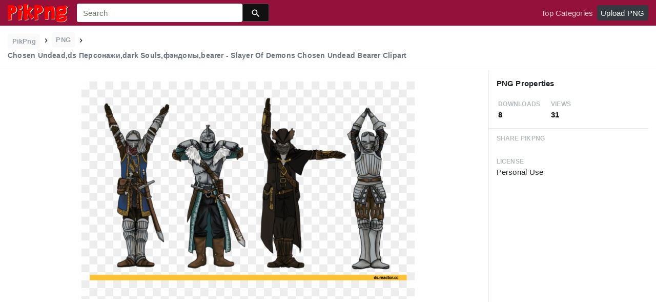

--- FILE ---
content_type: text/html;charset=utf-8
request_url: https://www.pikpng.com/pngvi/ixwwTm_chosen-undead-ds-dark-souls-bearer-slayer-of-demons-chosen/
body_size: 8727
content:





<!doctype html>
<html lang="en"><head>
    <meta charset="utf-8">
    <meta name="viewport" content="width=device-width, initial-scale=1, shrink-to-fit=no">

    <title>Chosen Undead,ds Персонажи,dark Souls,фэндомы,bearer - Slayer Of Demons Chosen Undead Bearer Clipart (#255183) - PikPng </title>
    <meta name="description" content="Chosen Undead,ds Персонажи,dark Souls,фэндомы,bearer - Slayer Of Demons Chosen Undead Bearer Clipart is high quality 811*522  transparent png stocked by PikPng. Download it free and share it with more people.">
	<meta name="keywords" content="Chosen Undead,ds Персонажи,dark Souls,фэндомы,bearer - Slayer Of Demons Chosen Undead Bearer Clipart, transparent png image">

   
    <link rel="stylesheet" href="https://www.pikpng.com/css/a.css">
    <link rel="stylesheet" href="https://www.pikpng.com/css/b.css">
    <link rel="stylesheet" href="https://www.pikpng.com/css/icon_details.css">
	<link rel="stylesheet" href="https://www.pikpng.com/css/page.css?v=1.1">

<meta property="og:type" content="website" />
<meta property="og:url" content="https://www.pikpng.com/pngvi/ixwwTm_chosen-undead-ds-dark-souls-bearer/" />
<meta property="og:title" content="Chosen Undead,ds Персонажи,dark Souls,фэндомы,bearer - Slayer Of Demons Chosen Undead Bearer Clipart (#255183) - PikPng" />
<meta property="og:description" content="Chosen Undead,ds Персонажи,dark Souls,фэндомы,bearer - Slayer Of Demons Chosen Undead Bearer Clipart is high quality 811*522  transparent png stocked by PikPng. Download it free and share it with more people." />
<meta property="og:image" content="https://www.pikpng.com/pngl/m/25-255183_chosen-undead-ds-dark-souls-bearer.png">
<meta property="og:site_name" content="PikPng.com" />
<meta property="fb:app_id" content="2370715289850948" />
<meta property="twitter:account_id" content="1064403778017738752" />
<meta name="twitter:site" content="@pikpng_inc">
<meta name="twitter:card" content="photo">
<meta name="twitter:title" content="Chosen Undead,ds Персонажи,dark Souls,фэндомы,bearer - Slayer Of Demons Chosen Undead Bearer Clipart (#255183) - PikPng">
<meta name="twitter:image" content="https://www.pikpng.com/pngl/m/25-255183_chosen-undead-ds-dark-souls-bearer.png">
 


 
  
 <style>
 .img-detail-title a {
color:#aaa9a9!important;
font-weight:400!important;
}

.fz14{color:#818684!important}
.h3{font-size: 1.2rem!important;font-weight:400!important;color:#6c7176 !important}

 
.pdt-app-img-link {
    display: none;
    width: 130px;
    height: 130px;
    position: absolute;
    left: 0;
    top: 0;
    right: 0;
    bottom: 0;
    background: url(/images/buy_img_link.png) no-repeat;
    margin: auto;
}
.at-label{display:none;}
.pdt-app-box:hover .pdt-app-img-link{display:inline-block;opacity:.8}.pdt-app-box:hover .pdt-app-img-link:hover{opacity:1}

@media screen and (max-width: 640px){
.imgcss{
width:95%!important;
}
.buttoncss{
margin-bottom:10px;
}
}

.click_pop {cursor:pointer!important;}
</style>

 

<script async src="https://pagead2.googlesyndication.com/pagead/js/adsbygoogle.js"></script>

 
</head>
<body class="preview-white nav-fixed">
    


	<link rel="stylesheet" href="/adopen/adstyle.css">	
<div class="adbgPop"></div>
<div class="adpop" style="top: 100px;">
    <div class="adpop-top">
        <h2 class="poph2">Download PNG</h2>
        <span class="adpop-close"><img src="/adopen/close-2.png" width="30"></span>
    </div>
    <div class="adpop-content">

	<div style="float:left;margin-left:-4px;" class="adtextshow" id="pophints">&nbsp;Please wait while your url is generating... <span style="float:right;" class="clock" id="clockid">3</span></div>

	<div class="adhtml">


	</div>

        <div class="adpop-content-left">
            <p>Resolution: <span id="idresad" style="margin-right:8px;"></span> Image Size: <span id="idsizead"></span></p>
			<p class="freedownad"><a href="#" class="downloadadopen" id="downbtnad" rel="nofollow" target="_blank" style="text-decoration: none;">Download</a></p>
        </div>
    </div> 
</div>

    
 






<nav class="navbar navbar-expand-lg navbar-dark bg-dark">
    <a href="/" class="navbar-brand p-0 d-xl-none mr-2">
        <img src="/images/logoicon5.png" width="36" height="36" class="d-inline-block align-top"  >
    </a>

    <a href="/" class="navbar-brand p-0 d-none d-xl-block">
        <img src="/images/logo5.png"  height="38" class="d-inline-block align-top"  >
    </a>

    
    <form name="keyForm" action="/search.html" class="search-form"  method="get" onsubmit="return search(document.keyForm);" >
        <div class="input-group">
            <input class="form-control  border-0 flexdatalist_disabled" type="search" name="k" placeholder="Search" value=""  >
            <div class="input-group-append">
                <button class="btn btn-primary btn-sm px-3" type="submit" style="background:#111;height:35px">
                    
    <img src="/images/search4.svg" alt="" width="20" height="20" class="ui-icon align-text-bottom">

                </button>
            </div>
        </div></form>


    <button class="navbar-toggler border-0 px-0" type="button" data-toggle="collapse" data-target="#mainNavigation" aria-controls="mainNavigation" aria-expanded="false" aria-label="Toggle navigation">
        <span class="navbar-toggler-icon"></span>
    </button>

    <div class="collapse navbar-collapse text-center text-lg-left" id="mainNavigation">
        <ul class="navbar-nav mr-auto">
            <!--li class="nav-item">
                <a href="https://www.pikpng.com/freepng/arrow/" class="nav-link ">Clipart</a>
            </li>
            <li class="nav-item">
                <a href="https://www.pikpng.com/freepng/car/" class="nav-link ">Silhouette</a>
            </li>
            <li class="nav-item">
                <a href="https://www.pikpng.com/freepng/food/" class="nav-link ">Icon</a>
            </li-->
            
        </ul>

        <ul class="navbar-nav text-lg-right">
            

            <li class="nav-item d-none">
                <a href="#cart-preview-dropdown" data-toggle="collapse" class="nav-link">
                    
     <img src="/images/split.svg" alt="" width="16" height="16" class="ui-icon align-text-bottom" style="margin-top:8px;">

                    <span class="badge badge-danger badge-pill">
                        <span data-counter="cart_items"></span>
                    </span>
                </a>
            </li>

            
                <li class="nav-item">
                    <a href="/toppngs/" class="nav-link" >Top Categories</a>
                </li>
                <li class="nav-item">
                    <a href="/uploadimgs/" class="nav-link" rel="nofollow" style="border-color:#dee2e6;color:#fff;background:#343a40;border-radius:4px!important;">Upload PNG</a>
                </li>
            
        </ul>

      
    </div>
</nav>
    

    
    <header class="bg-white border-bottom py-2">
        <div class="container-fluid">
            <div class="row">
                <div class="col-md-9">
                    <div class="text-muted font-weight-bold small pt-1">
                        <a href="/" class="px-2 py-1 rounded text-muted opacity-70 btn btn-sm btn-light text-secondary mb-0" style="margin-bottom:6px;">
                            PikPng
                        </a>

                        
						<img src="/images/split.svg" alt="" width="16" height="16" class="ui-icon align-text-bottom" style="margin-top:2px;">

 
                            <span class="px-2 py-1 rounded text-muted opacity-70 btn btn-sm btn-light text-secondary mb-0"  style="margin-bottom:6px!important;">
                               PNG
                            </span>

                            
						<img src="/images/split.svg" alt="" width="16" height="16" class="ui-icon align-text-bottom" style="margin-top:2px;">

                          <h1 style="font-size:14px;display:inline-block;">Chosen Undead,ds Персонажи,dark Souls,фэндомы,bearer - Slayer Of Demons Chosen Undead Bearer Clipart</h1>
 

 
                    </div>
                </div>
                <div class="mt-1 col-md-3 text-md-right">
 
 
                </div>
            </div>
        </div>
    </header>

    <main class="bg-white border-bottom">
        <div class="container-fluid">
            
                <div class="icon-details">
                    <div class="row no-gutters">
                        <div class="col-xl-9 col-lg-8">
                            <div class="text-center pt-3 pb-5 h-100 position-relative">




                                <div class="my-4 d-flex justify-content-center align-items-center">
                                    <div class="icon-preview-img sized pdt-app-box">

 <a href="https://www.pikpng.com/transpng/ixwwTm/"   title="Chosen Undead,ds Персонажи,dark Souls,фэндомы,bearer - Slayer Of Demons Chosen Undead Bearer Clipart" class="" target="_blank">

																	 <span class="pdt-app-img-link" style="top:-400px!important"></span>

                                        <img class="imgcss" src="https://www.pikpng.com/pngl/m/25-255183_chosen-undead-ds-dark-souls-bearer.png" width="650" height="auto"  alt="Chosen Undead,ds Персонажи,dark Souls,фэндомы,bearer - Slayer Of Demons Chosen Undead Bearer Clipart #255183" title="Chosen Undead,ds Персонажи,dark Souls,фэндомы,bearer - Slayer Of Demons Chosen Undead Bearer Clipart" class="d-block mx-auto">
											
									</a>

                                    </div>
                                </div>
	
                           
<div style="margin-bottom:10px;"> 
<!-- auto-hori -->
<ins class="adsbygoogle"
     style="display:block"
     data-ad-client="ca-pub-3317875339271875"
     data-ad-slot="1999647039"
     data-ad-format="auto"
     data-full-width-responsive="true"></ins>
<script>
     (adsbygoogle = window.adsbygoogle || []).push({});
</script>

</div>

                                <div class="text-center mb-2">
                                    
                                        
                                            <button class="btn btn-primary px-4 " style="background-color: #d1d1d2;border-color: #d1d1d2;" 
											  onclick="javascript:document.location='https://www.pikpng.com/downpngs/ixwwTm_chosen-undead-ds-dark-souls-bearer/'">
                                                Free Download
                                            </button>

                                            <a href="https://www.pikpng.com/setdmca/" class="btn btn-outline-secondary px-4" rel="nofollow">
                                                Copyright complaint 
                                            </a>


                                        
                                    
                                </div>

<style>
p{margin-bottom:6px!important;}
.pdt-link-div{padding-bottom:8px!important;}
</style>


			<div class="pdt-link-box clearfix">
			
			<h2 class="pdt-link-title" style="text-align:left;">You're welcome to embed this image in your website/blog!</h2>
			
			<div class="pdt-link-div clearfix">
				<p class="pdt-link-name" style="text-align:left;">Text link to this page:</p>
				<p class="pdt-link-url" style="text-align:left;">
					<textarea type="text" onclick="javascript:this.select();"  class="pdt-link-input">&lt;a href="https://www.pikpng.com/pngvi/ixwwTm_chosen-undead-ds-dark-souls-bearer/" target="_blank"&gt;Chosen Undead,ds Персонажи,dark Souls,фэндомы,bearer - Slayer Of Demons Chosen Undead Bearer Clipart @pikpng.com&lt;/a&gt;</textarea>
				</p>
			</div>


<div> 
<!-- auto-hori -->
<ins class="adsbygoogle"
     style="display:block"
     data-ad-client="ca-pub-3317875339271875"
     data-ad-slot="1999647039"
     data-ad-format="auto"
     data-full-width-responsive="true"></ins>
<script>
     (adsbygoogle = window.adsbygoogle || []).push({});
</script>

</div>

 
			<div class="pdt-link-div clearfix">
				<p class="pdt-link-name" style="text-align:left;">Medium size image for your website/blog:</p>
				<p class="pdt-link-url" style="text-align:left;">
					<textarea type="text" onclick="javascript:this.select();"  class="pdt-link-input">&lt;img src="https://www.pikpng.com/pngl/m/25-255183_chosen-undead-ds-dark-souls-bearer.png" alt="Chosen Undead,ds Персонажи,dark Souls,фэндомы,bearer - Slayer Of Demons Chosen Undead Bearer Clipart@pikpng.com"&gt;</textarea>
				</p>
			</div>

			</div>


                            </div>



                        </div>
                        <div class="col-xl-3 col-lg-4 col-details">
                            <div class="border-bottom p-3">
                                
                                    
                                        <div class="pb-2">
                                   

                                            <h6 class="d-inline-block">
                                                     PNG Properties
                                            </h6>
                                        </div>

                                        <div class="text-muted mb-0 ml-1">
                                            <div class="row">
                                                <div class="col-4">
                                                    <small class="text-muted text-uppercase font-weight-bold small opacity-50">Downloads</small>
                                                    <strong class="d-block text-dark">
                                                        8
                                                    </strong>
                                                </div>

                                                <div class="col-4">
                                                    <small class="text-muted text-uppercase font-weight-bold small opacity-50">Views </small>
                                                    <strong class="d-block text-dark">
                                                        31
                                                    </strong>
                                                </div>

                                            </div>
                                        </div>
                                    
                                
                            </div>


                            <div class="px-3">



                                <ul class="list-unstyled">

                                    <li class="my-4">
                                        <small class="text-muted text-uppercase font-weight-bold small opacity-50">Share PikPng</small>
                                        <span class="d-block">  								<div class="addthis_inline_share_toolbox"></div> </span>
                                    </li>

                                    <li class="my-4">
                                        <small class="text-muted text-uppercase font-weight-bold small opacity-50">License</small>
                                        <span class="d-block">  Personal Use </span>
                                    </li>

 <li class="my-4">


<div> 
<!-- auto-hori -->
<ins class="adsbygoogle"
     style="display:block"
     data-ad-client="ca-pub-3317875339271875"
     data-ad-slot="1999647039"
     data-ad-format="auto"
     data-full-width-responsive="true"></ins>
<script>
     (adsbygoogle = window.adsbygoogle || []).push({});
</script>

</div>
      </li>


                                    <li class="my-4">
                                        <small class="text-muted text-uppercase font-weight-bold small opacity-50">Resolution</small>
                                        <span class="d-block">
											811x522
                                        </span>
                                   
                                    </li>

                                    
                                        <li class="my-4">
                                            <small class="text-muted text-uppercase font-weight-bold small opacity-50">Name</small>
                                            <span class="d-block"> Chosen Undead,ds Персонажи,dark Souls,фэндомы,bearer - Slayer Of Demons Chosen Undead Bearer Clipart </span>
                                        </li>
                                    

                                    
                                        <li class="my-4">
                                            <small class="text-muted text-uppercase font-weight-bold small opacity-50">Size</small>
                                            <span class="d-block"> 337 KB  </span>
                                        </li>
                                    
 

                                    <li class="my-4">
                                        <small class="text-muted text-uppercase font-weight-bold small opacity-50">Ralate Tags</small>
                                        <span class="d-block pt-1">
                                            
<div> 
<!-- auto-hori -->
<ins class="adsbygoogle"
     style="display:block"
     data-ad-client="ca-pub-3317875339271875"
     data-ad-slot="1999647039"
     data-ad-format="auto"
     data-full-width-responsive="true"></ins>
<script>
     (adsbygoogle = window.adsbygoogle || []).push({});
</script>

</div>                                                
                                                 
      

		    
                                        </span>
                                    </li>
 
                                </ul>
                            </div>

                  
                        </div>
                    </div>
                </div>
            
        </div>
    </main>

    
        <div class="bg-light py-3">
            <div class="container-fluid">
                <div class="row">
                    <div class="col-md-6">
                        <div class="pl-1 mb-3">
                            <h3 class="h5 mb-0">
You may also like
                            </h3>

 
                        </div>
                    </div>
                    <div class="col-md-6">
                        <div class="d-none d-lg-block text-right">
						

              <a    style="text-transform:capitalize;display: inline-block !important;color:#818684!important" href="https://www.pikpng.com/freepng/dark-souls-solaire-png/"  title="dark souls solaire png" lass="btn btn-outline-secondary">
              
                dark souls solaire png
             
</a>&nbsp;&nbsp;

              <a    style="text-transform:capitalize;display: inline-block !important;color:#818684!important" href="https://www.pikpng.com/freepng/dark-souls-icon-png/"  title="dark souls icon png" lass="btn btn-outline-secondary">
              
                dark souls icon png
             
</a>&nbsp;&nbsp;

              <a    style="text-transform:capitalize;display: inline-block !important;color:#818684!important" href="https://www.pikpng.com/freepng/dark-souls-bonfire-png/"  title="dark souls bonfire png" lass="btn btn-outline-secondary">
              
                dark souls bonfire png
             
</a>&nbsp;&nbsp;

              <a    style="text-transform:capitalize;display: inline-block !important;color:#818684!important" href="https://www.pikpng.com/freepng/dark-souls-logo-png/"  title="dark souls logo png" lass="btn btn-outline-secondary">
              
                dark souls logo png
             
</a>&nbsp;&nbsp;



                         </div>
                    </div>
                </div>

                
                    
                    
                        
    <div class="icon-grid grid-fluid clearfix">
        
            
    
    
    
    
    
    


    <div id="masList" class="clearfix img-list-box  png_tag_list">
        





 

		<div class="list-item img-list">
		<div class="img-list-pd">
			<div class="img-show" >
			<a href="https://www.pikpng.com/pngvi/ixwwTm_chosen-undead-ds-dark-souls-bearer/" class="img-part click_pop9" title="Chosen Undead,ds Персонажи,dark Souls,фэндомы,bearer - Slayer Of Demons Chosen Undead Bearer Clipart">
				<img class="lazy2" src="/images/default.png" data-original="https://cpng.pikpng.com/pngl/s/25-255183_chosen-undead-ds-dark-souls-bearer.png" alt="Chosen Undead,ds Персонажи,dark Souls,фэндомы,bearer - Slayer Of Demons Chosen Undead Bearer Clipart" title="Chosen Undead,ds Персонажи,dark Souls,фэндомы,bearer - Slayer Of Demons Chosen Undead Bearer Clipart">
				<div class="img-bg"></div>
			</a>
			<div class="img-btn-box">
				<a href="https://www.pikpng.com/pngvi/ixwwTm_chosen-undead-ds-dark-souls-bearer-slayer-of-demons-chosen/" style="background: #232328;"> <span>PNG</span></a>
			</div>
		</div>
		<div class="img-detail">
			<h3 class="img-detail-title">
			<a href="#" style="text-transform:capitalize">Chosen Undead,ds Персонажи,dark Souls,фэндомы,bearer - Slayer Of Demons Chosen Undead Bearer Clipart</a></h3>
			<div class="pic-info clearfix"> 
			<p class="info-title fl">811*522</p>
			<div class="download-info fr">
				<p class="fl download-info-p">
					<img src="https://www.pikpng.com/images/icon-see.png" style="width:16px; height: 16px;">
					<span>0</span>
				</p>
				<p class="fl download-info-p">
					<img src="https://www.pikpng.com/images/icon-pctdown.png" style="width:16px; height: 16px;">
					<span>0</span>
				</p>
			</div>
			</div>
		</div>
		</div></div>




 

		<div class="list-item img-list">
		<div class="img-list-pd">
			<div class="img-show" >
			<a href="https://www.pikpng.com/pngvi/iwwhTRh_chosen-undead-cartoon-clipart/" class="img-part click_pop9" title="Chosen Undead - Cartoon Clipart">
				<img class="lazy2" src="/images/default.png" data-original="https://cpng.pikpng.com/pngl/s/408-4086366_chosen-undead-cartoon-clipart.png" alt="Chosen Undead - Cartoon Clipart" title="Chosen Undead - Cartoon Clipart">
				<div class="img-bg"></div>
			</a>
			<div class="img-btn-box">
				<a href="https://www.pikpng.com/pngvi/iwwhTRh_chosen-undead-cartoon-clipart/" style="background: #232328;"> <span>PNG</span></a>
			</div>
		</div>
		<div class="img-detail">
			<h3 class="img-detail-title">
			<a href="#" style="text-transform:capitalize">Chosen Undead - Cartoon Clipart</a></h3>
			<div class="pic-info clearfix"> 
			<p class="info-title fl">613*1920</p>
			<div class="download-info fr">
				<p class="fl download-info-p">
					<img src="https://www.pikpng.com/images/icon-see.png" style="width:16px; height: 16px;">
					<span>0</span>
				</p>
				<p class="fl download-info-p">
					<img src="https://www.pikpng.com/images/icon-pctdown.png" style="width:16px; height: 16px;">
					<span>0</span>
				</p>
			</div>
			</div>
		</div>
		</div></div>




 

		<div class="list-item img-list">
		<div class="img-list-pd">
			<div class="img-show" >
			<a href="https://www.pikpng.com/pngvi/iwThmbb_astral-veil-dark-souls-dragon-slayer-ornstein/" class="img-part click_pop9" title="Astral-veil,dark Souls,фэндомы,dragon Slayer Ornstein,ds - Dark Souls Female Ornstein Clipart">
				<img class="lazy2" src="/images/default.png" data-original="https://cpng.pikpng.com/pngl/s/398-3983070_astral-veil-dark-souls-dragon-slayer-ornstein.png" alt="Astral-veil,dark Souls,фэндомы,dragon Slayer Ornstein,ds - Dark Souls Female Ornstein Clipart" title="Astral-veil,dark Souls,фэндомы,dragon Slayer Ornstein,ds - Dark Souls Female Ornstein Clipart">
				<div class="img-bg"></div>
			</a>
			<div class="img-btn-box">
				<a href="https://www.pikpng.com/pngvi/iwThmbb_astral-veil-dark-souls-dragon-slayer-ornstein-ds-dark-souls-female/" style="background: #232328;"> <span>PNG</span></a>
			</div>
		</div>
		<div class="img-detail">
			<h3 class="img-detail-title">
			<a href="#" style="text-transform:capitalize">Astral-veil,dark Souls,фэндомы,dragon Slayer Ornstein,ds - Dark Souls Female Ornstein Clipart</a></h3>
			<div class="pic-info clearfix"> 
			<p class="info-title fl">1156*1594</p>
			<div class="download-info fr">
				<p class="fl download-info-p">
					<img src="https://www.pikpng.com/images/icon-see.png" style="width:16px; height: 16px;">
					<span>0</span>
				</p>
				<p class="fl download-info-p">
					<img src="https://www.pikpng.com/images/icon-pctdown.png" style="width:16px; height: 16px;">
					<span>0</span>
				</p>
			</div>
			</div>
		</div>
		</div></div>




 

		<div class="list-item img-list">
		<div class="img-list-pd">
			<div class="img-show" >
			<a href="https://www.pikpng.com/pngvi/ibwoTTm_dark-souls-clipart-wyvern-dark-souls-crow-demon/" class="img-part click_pop9" title="Dark Souls Clipart Wyvern - Dark Souls Crow Demon - Png Download">
				<img class="lazy2" src="/images/default.png" data-original="https://cpng.pikpng.com/pngl/s/323-3235127_dark-souls-clipart-wyvern-dark-souls-crow-demon.png" alt="Dark Souls Clipart Wyvern - Dark Souls Crow Demon - Png Download" title="Dark Souls Clipart Wyvern - Dark Souls Crow Demon - Png Download">
				<div class="img-bg"></div>
			</a>
			<div class="img-btn-box">
				<a href="https://www.pikpng.com/pngvi/ibwoTTm_dark-souls-clipart-wyvern-dark-souls-crow-demon-png-download/" style="background: #232328;"> <span>PNG</span></a>
			</div>
		</div>
		<div class="img-detail">
			<h3 class="img-detail-title">
			<a href="#" style="text-transform:capitalize">Dark Souls Clipart Wyvern - Dark Souls Crow Demon - Png Download</a></h3>
			<div class="pic-info clearfix"> 
			<p class="info-title fl">1346*1622</p>
			<div class="download-info fr">
				<p class="fl download-info-p">
					<img src="https://www.pikpng.com/images/icon-see.png" style="width:16px; height: 16px;">
					<span>0</span>
				</p>
				<p class="fl download-info-p">
					<img src="https://www.pikpng.com/images/icon-pctdown.png" style="width:16px; height: 16px;">
					<span>0</span>
				</p>
			</div>
			</div>
		</div>
		</div></div>




 

		<div class="list-item img-list">
		<div class="img-list-pd">
			<div class="img-show" >
			<a href="https://www.pikpng.com/pngvi/ixmbTb_dark-souls-3-farrons-undead-legion-legion-de/" class="img-part click_pop9" title="Dark Souls 3 Farron&#39;s Undead Legion - Legion De Farron Dark Souls 3 Clipart">
				<img class="lazy2" src="/images/default.png" data-original="https://cpng.pikpng.com/pngl/s/25-256147_dark-souls-3-farrons-undead-legion-legion-de.png" alt="Dark Souls 3 Farron&#39;s Undead Legion - Legion De Farron Dark Souls 3 Clipart" title="Dark Souls 3 Farron&#39;s Undead Legion - Legion De Farron Dark Souls 3 Clipart">
				<div class="img-bg"></div>
			</a>
			<div class="img-btn-box">
				<a href="https://www.pikpng.com/pngvi/ixmbTb_dark-souls-3-farrons-undead-legion-legion-de-farron-dark-souls-3/" style="background: #232328;"> <span>PNG</span></a>
			</div>
		</div>
		<div class="img-detail">
			<h3 class="img-detail-title">
			<a href="#" style="text-transform:capitalize">Dark Souls 3 Farron&#39;s Undead Legion - Legion De Farron Dark Souls 3 Clipart</a></h3>
			<div class="pic-info clearfix"> 
			<p class="info-title fl">2027*1812</p>
			<div class="download-info fr">
				<p class="fl download-info-p">
					<img src="https://www.pikpng.com/images/icon-see.png" style="width:16px; height: 16px;">
					<span>0</span>
				</p>
				<p class="fl download-info-p">
					<img src="https://www.pikpng.com/images/icon-pctdown.png" style="width:16px; height: 16px;">
					<span>0</span>
				</p>
			</div>
			</div>
		</div>
		</div></div>




 

		<div class="list-item img-list">
		<div class="img-list-pd">
			<div class="img-show" >
			<a href="https://www.pikpng.com/pngvi/hTThhbx_dark-souls-ultimo-gigante-dark-soul-2-clipart/" class="img-part click_pop9" title="Dark Souls - Ultimo Gigante Dark Soul 2 Clipart">
				<img class="lazy2" src="/images/default.png" data-original="https://cpng.pikpng.com/pngl/s/502-5029398_dark-souls-ultimo-gigante-dark-soul-2-clipart.png" alt="Dark Souls - Ultimo Gigante Dark Soul 2 Clipart" title="Dark Souls - Ultimo Gigante Dark Soul 2 Clipart">
				<div class="img-bg"></div>
			</a>
			<div class="img-btn-box">
				<a href="https://www.pikpng.com/pngvi/hTThhbx_dark-souls-ultimo-gigante-dark-soul-2-clipart/" style="background: #232328;"> <span>PNG</span></a>
			</div>
		</div>
		<div class="img-detail">
			<h3 class="img-detail-title">
			<a href="#" style="text-transform:capitalize">Dark Souls - Ultimo Gigante Dark Soul 2 Clipart</a></h3>
			<div class="pic-info clearfix"> 
			<p class="info-title fl">500*727</p>
			<div class="download-info fr">
				<p class="fl download-info-p">
					<img src="https://www.pikpng.com/images/icon-see.png" style="width:16px; height: 16px;">
					<span>0</span>
				</p>
				<p class="fl download-info-p">
					<img src="https://www.pikpng.com/images/icon-pctdown.png" style="width:16px; height: 16px;">
					<span>0</span>
				</p>
			</div>
			</div>
		</div>
		</div></div>




 

		<div class="list-item img-list">
		<div class="img-list-pd">
			<div class="img-show" >
			<a href="https://www.pikpng.com/pngvi/imwmoTJ_playstation-4-dark-souls-trilogy-slim-bundle-dark/" class="img-part click_pop9" title="Playstation 4 Dark Souls Trilogy Slim Bundle - Dark Souls 1 2 3 Ps4 Clipart">
				<img class="lazy2" src="/images/default.png" data-original="https://cpng.pikpng.com/pngl/s/430-4306146_playstation-4-dark-souls-trilogy-slim-bundle-dark.png" alt="Playstation 4 Dark Souls Trilogy Slim Bundle - Dark Souls 1 2 3 Ps4 Clipart" title="Playstation 4 Dark Souls Trilogy Slim Bundle - Dark Souls 1 2 3 Ps4 Clipart">
				<div class="img-bg"></div>
			</a>
			<div class="img-btn-box">
				<a href="https://www.pikpng.com/pngvi/imwmoTJ_playstation-4-dark-souls-trilogy-slim-bundle-dark-souls-1-2-3/" style="background: #232328;"> <span>PNG</span></a>
			</div>
		</div>
		<div class="img-detail">
			<h3 class="img-detail-title">
			<a href="#" style="text-transform:capitalize">Playstation 4 Dark Souls Trilogy Slim Bundle - Dark Souls 1 2 3 Ps4 Clipart</a></h3>
			<div class="pic-info clearfix"> 
			<p class="info-title fl">600*600</p>
			<div class="download-info fr">
				<p class="fl download-info-p">
					<img src="https://www.pikpng.com/images/icon-see.png" style="width:16px; height: 16px;">
					<span>0</span>
				</p>
				<p class="fl download-info-p">
					<img src="https://www.pikpng.com/images/icon-pctdown.png" style="width:16px; height: 16px;">
					<span>0</span>
				</p>
			</div>
			</div>
		</div>
		</div></div>




 

		<div class="list-item img-list">
		<div class="img-list-pd">
			<div class="img-show" >
			<a href="https://www.pikpng.com/pngvi/iTbJohx_playstation-4-dark-souls-trilogy-red-dead-bonus/" class="img-part click_pop9" title="Playstation 4 Dark Souls Trilogy Red Dead Bonus Bundle - Best Outfits In Red Dead Redemption 2 Clipart">
				<img class="lazy2" src="/images/default.png" data-original="https://cpng.pikpng.com/pngl/s/283-2834841_playstation-4-dark-souls-trilogy-red-dead-bonus.png" alt="Playstation 4 Dark Souls Trilogy Red Dead Bonus Bundle - Best Outfits In Red Dead Redemption 2 Clipart" title="Playstation 4 Dark Souls Trilogy Red Dead Bonus Bundle - Best Outfits In Red Dead Redemption 2 Clipart">
				<div class="img-bg"></div>
			</a>
			<div class="img-btn-box">
				<a href="https://www.pikpng.com/pngvi/iTbJohx_playstation-4-dark-souls-trilogy-red-dead-bonus-bundle-best-outfits-in/" style="background: #232328;"> <span>PNG</span></a>
			</div>
		</div>
		<div class="img-detail">
			<h3 class="img-detail-title">
			<a href="#" style="text-transform:capitalize">Playstation 4 Dark Souls Trilogy Red Dead Bonus Bundle - Best Outfits In Red Dead Redemption 2 Clipart</a></h3>
			<div class="pic-info clearfix"> 
			<p class="info-title fl">600*589</p>
			<div class="download-info fr">
				<p class="fl download-info-p">
					<img src="https://www.pikpng.com/images/icon-see.png" style="width:16px; height: 16px;">
					<span>0</span>
				</p>
				<p class="fl download-info-p">
					<img src="https://www.pikpng.com/images/icon-pctdown.png" style="width:16px; height: 16px;">
					<span>0</span>
				</p>
			</div>
			</div>
		</div>
		</div></div>




 

		<div class="list-item img-list">
		<div class="img-list-pd">
			<div class="img-show" >
			<a href="https://www.pikpng.com/pngvi/ixmhmi_dark-souls-clipart-cartoon-dark-souls-2-emerald/" class="img-part click_pop9" title="Dark Souls Clipart Cartoon - Dark Souls 2 Emerald Herald Comic - Png Download">
				<img class="lazy2" src="/images/default.png" data-original="https://cpng.pikpng.com/pngl/s/25-255913_dark-souls-clipart-cartoon-dark-souls-2-emerald.png" alt="Dark Souls Clipart Cartoon - Dark Souls 2 Emerald Herald Comic - Png Download" title="Dark Souls Clipart Cartoon - Dark Souls 2 Emerald Herald Comic - Png Download">
				<div class="img-bg"></div>
			</a>
			<div class="img-btn-box">
				<a href="https://www.pikpng.com/pngvi/ixmhmi_dark-souls-clipart-cartoon-dark-souls-2-emerald-herald-comic-png-download/" style="background: #232328;"> <span>PNG</span></a>
			</div>
		</div>
		<div class="img-detail">
			<h3 class="img-detail-title">
			<a href="#" style="text-transform:capitalize">Dark Souls Clipart Cartoon - Dark Souls 2 Emerald Herald Comic - Png Download</a></h3>
			<div class="pic-info clearfix"> 
			<p class="info-title fl">1024*855</p>
			<div class="download-info fr">
				<p class="fl download-info-p">
					<img src="https://www.pikpng.com/images/icon-see.png" style="width:16px; height: 16px;">
					<span>0</span>
				</p>
				<p class="fl download-info-p">
					<img src="https://www.pikpng.com/images/icon-pctdown.png" style="width:16px; height: 16px;">
					<span>0</span>
				</p>
			</div>
			</div>
		</div>
		</div></div>




 

		<div class="list-item img-list">
		<div class="img-list-pd">
			<div class="img-show" >
			<a href="https://www.pikpng.com/pngvi/hTThTmm_dark-souls-ii-dark-souls-2-mytha-clipart/" class="img-part click_pop9" title="Dark Souls Ii - Dark Souls 2 Mytha Clipart">
				<img class="lazy2" src="/images/default.png" data-original="https://cpng.pikpng.com/pngl/s/502-5029756_dark-souls-ii-dark-souls-2-mytha-clipart.png" alt="Dark Souls Ii - Dark Souls 2 Mytha Clipart" title="Dark Souls Ii - Dark Souls 2 Mytha Clipart">
				<div class="img-bg"></div>
			</a>
			<div class="img-btn-box">
				<a href="https://www.pikpng.com/pngvi/hTThTmm_dark-souls-ii-dark-souls-2-mytha-clipart/" style="background: #232328;"> <span>PNG</span></a>
			</div>
		</div>
		<div class="img-detail">
			<h3 class="img-detail-title">
			<a href="#" style="text-transform:capitalize">Dark Souls Ii - Dark Souls 2 Mytha Clipart</a></h3>
			<div class="pic-info clearfix"> 
			<p class="info-title fl">590*763</p>
			<div class="download-info fr">
				<p class="fl download-info-p">
					<img src="https://www.pikpng.com/images/icon-see.png" style="width:16px; height: 16px;">
					<span>0</span>
				</p>
				<p class="fl download-info-p">
					<img src="https://www.pikpng.com/images/icon-pctdown.png" style="width:16px; height: 16px;">
					<span>0</span>
				</p>
			</div>
			</div>
		</div>
		</div></div>




 

		<div class="list-item img-list">
		<div class="img-list-pd">
			<div class="img-show" >
			<a href="https://www.pikpng.com/pngvi/iTbJoox_mhw-bloodborne-dark-souls-maneater-boar-vs-mosswine/" class="img-part click_pop9" title="Mhw Bloodborne Dark Souls Maneater Boar Vs Mosswine - Monster Hunter Bristly Crake Clipart">
				<img class="lazy2" src="/images/default.png" data-original="https://cpng.pikpng.com/pngl/s/283-2834934_mhw-bloodborne-dark-souls-maneater-boar-vs-mosswine.png" alt="Mhw Bloodborne Dark Souls Maneater Boar Vs Mosswine - Monster Hunter Bristly Crake Clipart" title="Mhw Bloodborne Dark Souls Maneater Boar Vs Mosswine - Monster Hunter Bristly Crake Clipart">
				<div class="img-bg"></div>
			</a>
			<div class="img-btn-box">
				<a href="https://www.pikpng.com/pngvi/iTbJoox_mhw-bloodborne-dark-souls-maneater-boar-vs-mosswine-monster-hunter-bristly-crake/" style="background: #232328;"> <span>PNG</span></a>
			</div>
		</div>
		<div class="img-detail">
			<h3 class="img-detail-title">
			<a href="#" style="text-transform:capitalize">Mhw Bloodborne Dark Souls Maneater Boar Vs Mosswine - Monster Hunter Bristly Crake Clipart</a></h3>
			<div class="pic-info clearfix"> 
			<p class="info-title fl">1080*736</p>
			<div class="download-info fr">
				<p class="fl download-info-p">
					<img src="https://www.pikpng.com/images/icon-see.png" style="width:16px; height: 16px;">
					<span>0</span>
				</p>
				<p class="fl download-info-p">
					<img src="https://www.pikpng.com/images/icon-pctdown.png" style="width:16px; height: 16px;">
					<span>0</span>
				</p>
			</div>
			</div>
		</div>
		</div></div>




 

		<div class="list-item img-list">
		<div class="img-list-pd">
			<div class="img-show" >
			<a href="https://www.pikpng.com/pngvi/hJhhmxb_best-guy-ive-ever-met-praise-the-sun/" class="img-part click_pop9" title="Best Guy I&#39;ve Ever Met Praise The Sun, Bloodborne Art, - Dark Souls 2 Praise The Sun Clipart">
				<img class="lazy2" src="/images/default.png" data-original="https://cpng.pikpng.com/pngl/s/592-5922911_best-guy-ive-ever-met-praise-the-sun.png" alt="Best Guy I&#39;ve Ever Met Praise The Sun, Bloodborne Art, - Dark Souls 2 Praise The Sun Clipart" title="Best Guy I&#39;ve Ever Met Praise The Sun, Bloodborne Art, - Dark Souls 2 Praise The Sun Clipart">
				<div class="img-bg"></div>
			</a>
			<div class="img-btn-box">
				<a href="https://www.pikpng.com/pngvi/hJhhmxb_best-guy-ive-ever-met-praise-the-sun-bloodborne-art-dark-souls/" style="background: #232328;"> <span>PNG</span></a>
			</div>
		</div>
		<div class="img-detail">
			<h3 class="img-detail-title">
			<a href="#" style="text-transform:capitalize">Best Guy I&#39;ve Ever Met Praise The Sun, Bloodborne Art, - Dark Souls 2 Praise The Sun Clipart</a></h3>
			<div class="pic-info clearfix"> 
			<p class="info-title fl">630*630</p>
			<div class="download-info fr">
				<p class="fl download-info-p">
					<img src="https://www.pikpng.com/images/icon-see.png" style="width:16px; height: 16px;">
					<span>0</span>
				</p>
				<p class="fl download-info-p">
					<img src="https://www.pikpng.com/images/icon-pctdown.png" style="width:16px; height: 16px;">
					<span>0</span>
				</p>
			</div>
			</div>
		</div>
		</div></div>




 

		<div class="list-item img-list">
		<div class="img-list-pd">
			<div class="img-show" >
			<a href="https://www.pikpng.com/pngvi/iombboT_dark-souls-iii-demon-dark-souls-sitting-bonfire/" class="img-part click_pop9" title="Dark Souls Iii Demon - Dark Souls Sitting Bonfire Clipart">
				<img class="lazy2" src="/images/default.png" data-original="https://cpng.pikpng.com/pngl/s/347-3474675_dark-souls-iii-demon-dark-souls-sitting-bonfire.png" alt="Dark Souls Iii Demon - Dark Souls Sitting Bonfire Clipart" title="Dark Souls Iii Demon - Dark Souls Sitting Bonfire Clipart">
				<div class="img-bg"></div>
			</a>
			<div class="img-btn-box">
				<a href="https://www.pikpng.com/pngvi/iombboT_dark-souls-iii-demon-dark-souls-sitting-bonfire-clipart/" style="background: #232328;"> <span>PNG</span></a>
			</div>
		</div>
		<div class="img-detail">
			<h3 class="img-detail-title">
			<a href="#" style="text-transform:capitalize">Dark Souls Iii Demon - Dark Souls Sitting Bonfire Clipart</a></h3>
			<div class="pic-info clearfix"> 
			<p class="info-title fl">1280*720</p>
			<div class="download-info fr">
				<p class="fl download-info-p">
					<img src="https://www.pikpng.com/images/icon-see.png" style="width:16px; height: 16px;">
					<span>0</span>
				</p>
				<p class="fl download-info-p">
					<img src="https://www.pikpng.com/images/icon-pctdown.png" style="width:16px; height: 16px;">
					<span>0</span>
				</p>
			</div>
			</div>
		</div>
		</div></div>




 

		<div class="list-item img-list">
		<div class="img-list-pd">
			<div class="img-show" >
			<a href="https://www.pikpng.com/pngvi/iiwTTbh_orc-drawing-paladin-dark-souls-2-png-clipart/" class="img-part click_pop9" title="Orc Drawing Paladin - Dark Souls 2 Png Clipart">
				<img class="lazy2" src="/images/default.png" data-original="https://cpng.pikpng.com/pngl/s/238-2389507_orc-drawing-paladin-dark-souls-2-png-clipart.png" alt="Orc Drawing Paladin - Dark Souls 2 Png Clipart" title="Orc Drawing Paladin - Dark Souls 2 Png Clipart">
				<div class="img-bg"></div>
			</a>
			<div class="img-btn-box">
				<a href="https://www.pikpng.com/pngvi/iiwTTbh_orc-drawing-paladin-dark-souls-2-png-clipart/" style="background: #232328;"> <span>PNG</span></a>
			</div>
		</div>
		<div class="img-detail">
			<h3 class="img-detail-title">
			<a href="#" style="text-transform:capitalize">Orc Drawing Paladin - Dark Souls 2 Png Clipart</a></h3>
			<div class="pic-info clearfix"> 
			<p class="info-title fl">821*1161</p>
			<div class="download-info fr">
				<p class="fl download-info-p">
					<img src="https://www.pikpng.com/images/icon-see.png" style="width:16px; height: 16px;">
					<span>0</span>
				</p>
				<p class="fl download-info-p">
					<img src="https://www.pikpng.com/images/icon-pctdown.png" style="width:16px; height: 16px;">
					<span>0</span>
				</p>
			</div>
			</div>
		</div>
		</div></div>




 

		<div class="list-item img-list">
		<div class="img-list-pd">
			<div class="img-show" >
			<a href="https://www.pikpng.com/pngvi/ixwohx_dark-souls-clipart/" class="img-part click_pop9" title="Dark Souls Clipart">
				<img class="lazy2" src="/images/default.png" data-original="https://cpng.pikpng.com/pngl/s/25-254667_dark-souls-clipart.png" alt="Dark Souls Clipart" title="Dark Souls Clipart">
				<div class="img-bg"></div>
			</a>
			<div class="img-btn-box">
				<a href="https://www.pikpng.com/pngvi/ixwohx_dark-souls-clipart/" style="background: #232328;"> <span>PNG</span></a>
			</div>
		</div>
		<div class="img-detail">
			<h3 class="img-detail-title">
			<a href="#" style="text-transform:capitalize">Dark Souls Clipart</a></h3>
			<div class="pic-info clearfix"> 
			<p class="info-title fl">720*670</p>
			<div class="download-info fr">
				<p class="fl download-info-p">
					<img src="https://www.pikpng.com/images/icon-see.png" style="width:16px; height: 16px;">
					<span>0</span>
				</p>
				<p class="fl download-info-p">
					<img src="https://www.pikpng.com/images/icon-pctdown.png" style="width:16px; height: 16px;">
					<span>0</span>
				</p>
			</div>
			</div>
		</div>
		</div></div>




 

		<div class="list-item img-list">
		<div class="img-list-pd">
			<div class="img-show" >
			<a href="https://www.pikpng.com/pngvi/ixmRTh_dark-souls-2-nexus-transparent-background-dark-souls/" class="img-part click_pop9" title="Dark Souls 2 Nexus Transparent Background - Dark Souls Darkwraith Clipart">
				<img class="lazy2" src="/images/default.png" data-original="https://cpng.pikpng.com/pngl/s/25-255524_dark-souls-2-nexus-transparent-background-dark-souls.png" alt="Dark Souls 2 Nexus Transparent Background - Dark Souls Darkwraith Clipart" title="Dark Souls 2 Nexus Transparent Background - Dark Souls Darkwraith Clipart">
				<div class="img-bg"></div>
			</a>
			<div class="img-btn-box">
				<a href="https://www.pikpng.com/pngvi/ixmRTh_dark-souls-2-nexus-transparent-background-dark-souls-darkwraith-clipart/" style="background: #232328;"> <span>PNG</span></a>
			</div>
		</div>
		<div class="img-detail">
			<h3 class="img-detail-title">
			<a href="#" style="text-transform:capitalize">Dark Souls 2 Nexus Transparent Background - Dark Souls Darkwraith Clipart</a></h3>
			<div class="pic-info clearfix"> 
			<p class="info-title fl">1024*774</p>
			<div class="download-info fr">
				<p class="fl download-info-p">
					<img src="https://www.pikpng.com/images/icon-see.png" style="width:16px; height: 16px;">
					<span>0</span>
				</p>
				<p class="fl download-info-p">
					<img src="https://www.pikpng.com/images/icon-pctdown.png" style="width:16px; height: 16px;">
					<span>0</span>
				</p>
			</div>
			</div>
		</div>
		</div></div>




 

		<div class="list-item img-list">
		<div class="img-list-pd">
			<div class="img-show" >
			<a href="https://www.pikpng.com/pngvi/TJJwxh_png-dark-souls-dark-souls-pursuer-png-clipart/" class="img-part click_pop9" title="Png Dark Souls - Dark Souls Pursuer Png Clipart">
				<img class="lazy2" src="/images/default.png" data-original="https://cpng.pikpng.com/pngl/s/62-628833_png-dark-souls-dark-souls-pursuer-png-clipart.png" alt="Png Dark Souls - Dark Souls Pursuer Png Clipart" title="Png Dark Souls - Dark Souls Pursuer Png Clipart">
				<div class="img-bg"></div>
			</a>
			<div class="img-btn-box">
				<a href="https://www.pikpng.com/pngvi/TJJwxh_png-dark-souls-dark-souls-pursuer-png-clipart/" style="background: #232328;"> <span>PNG</span></a>
			</div>
		</div>
		<div class="img-detail">
			<h3 class="img-detail-title">
			<a href="#" style="text-transform:capitalize">Png Dark Souls - Dark Souls Pursuer Png Clipart</a></h3>
			<div class="pic-info clearfix"> 
			<p class="info-title fl">973*870</p>
			<div class="download-info fr">
				<p class="fl download-info-p">
					<img src="https://www.pikpng.com/images/icon-see.png" style="width:16px; height: 16px;">
					<span>0</span>
				</p>
				<p class="fl download-info-p">
					<img src="https://www.pikpng.com/images/icon-pctdown.png" style="width:16px; height: 16px;">
					<span>0</span>
				</p>
			</div>
			</div>
		</div>
		</div></div>




 

		<div class="list-item img-list">
		<div class="img-list-pd">
			<div class="img-show" >
			<a href="https://www.pikpng.com/pngvi/ixmJio_dark-souls-clipart/" class="img-part click_pop9" title="Dark Souls Clipart">
				<img class="lazy2" src="/images/default.png" data-original="https://cpng.pikpng.com/pngl/s/25-256601_dark-souls-clipart.png" alt="Dark Souls Clipart" title="Dark Souls Clipart">
				<div class="img-bg"></div>
			</a>
			<div class="img-btn-box">
				<a href="https://www.pikpng.com/pngvi/ixmJio_dark-souls-clipart/" style="background: #232328;"> <span>PNG</span></a>
			</div>
		</div>
		<div class="img-detail">
			<h3 class="img-detail-title">
			<a href="#" style="text-transform:capitalize">Dark Souls Clipart</a></h3>
			<div class="pic-info clearfix"> 
			<p class="info-title fl">1600*1262</p>
			<div class="download-info fr">
				<p class="fl download-info-p">
					<img src="https://www.pikpng.com/images/icon-see.png" style="width:16px; height: 16px;">
					<span>0</span>
				</p>
				<p class="fl download-info-p">
					<img src="https://www.pikpng.com/images/icon-pctdown.png" style="width:16px; height: 16px;">
					<span>0</span>
				</p>
			</div>
			</div>
		</div>
		</div></div>




 

		<div class="list-item img-list">
		<div class="img-list-pd">
			<div class="img-show" >
			<a href="https://www.pikpng.com/pngvi/hTThbTm_dark-souls-2-sorceries-dark-souls-sorcerer-art/" class="img-part click_pop9" title="Dark Souls 2 Sorceries - Dark Souls Sorcerer Art Clipart">
				<img class="lazy2" src="/images/default.png" data-original="https://cpng.pikpng.com/pngl/s/502-5029835_dark-souls-2-sorceries-dark-souls-sorcerer-art.png" alt="Dark Souls 2 Sorceries - Dark Souls Sorcerer Art Clipart" title="Dark Souls 2 Sorceries - Dark Souls Sorcerer Art Clipart">
				<div class="img-bg"></div>
			</a>
			<div class="img-btn-box">
				<a href="https://www.pikpng.com/pngvi/hTThbTm_dark-souls-2-sorceries-dark-souls-sorcerer-art-clipart/" style="background: #232328;"> <span>PNG</span></a>
			</div>
		</div>
		<div class="img-detail">
			<h3 class="img-detail-title">
			<a href="#" style="text-transform:capitalize">Dark Souls 2 Sorceries - Dark Souls Sorcerer Art Clipart</a></h3>
			<div class="pic-info clearfix"> 
			<p class="info-title fl">500*700</p>
			<div class="download-info fr">
				<p class="fl download-info-p">
					<img src="https://www.pikpng.com/images/icon-see.png" style="width:16px; height: 16px;">
					<span>0</span>
				</p>
				<p class="fl download-info-p">
					<img src="https://www.pikpng.com/images/icon-pctdown.png" style="width:16px; height: 16px;">
					<span>0</span>
				</p>
			</div>
			</div>
		</div>
		</div></div>




 

		<div class="list-item img-list">
		<div class="img-list-pd">
			<div class="img-show" >
			<a href="https://www.pikpng.com/pngvi/TJJowb_remastered-fr-nintendo-switch-dark-souls-clipart/" class="img-part click_pop9" title="Remastered Für Nintendo Switch - Dark Souls Clipart">
				<img class="lazy2" src="/images/default.png" data-original="https://cpng.pikpng.com/pngl/s/62-628339_remastered-fr-nintendo-switch-dark-souls-clipart.png" alt="Remastered Für Nintendo Switch - Dark Souls Clipart" title="Remastered Für Nintendo Switch - Dark Souls Clipart">
				<div class="img-bg"></div>
			</a>
			<div class="img-btn-box">
				<a href="https://www.pikpng.com/pngvi/TJJowb_remastered-fr-nintendo-switch-dark-souls-clipart/" style="background: #232328;"> <span>PNG</span></a>
			</div>
		</div>
		<div class="img-detail">
			<h3 class="img-detail-title">
			<a href="#" style="text-transform:capitalize">Remastered Für Nintendo Switch - Dark Souls Clipart</a></h3>
			<div class="pic-info clearfix"> 
			<p class="info-title fl">1024*680</p>
			<div class="download-info fr">
				<p class="fl download-info-p">
					<img src="https://www.pikpng.com/images/icon-see.png" style="width:16px; height: 16px;">
					<span>0</span>
				</p>
				<p class="fl download-info-p">
					<img src="https://www.pikpng.com/images/icon-pctdown.png" style="width:16px; height: 16px;">
					<span>0</span>
				</p>
			</div>
			</div>
		</div>
		</div></div>




 

		<div class="list-item img-list">
		<div class="img-list-pd">
			<div class="img-show" >
			<a href="https://www.pikpng.com/pngvi/TJJxTJ_all-my-dark-souls-pixel-art-in-one/" class="img-part click_pop9" title="All My Dark Souls Pixel Art In One Place - Pixel Art Dark Souls Clipart">
				<img class="lazy2" src="/images/default.png" data-original="https://cpng.pikpng.com/pngl/s/62-628429_all-my-dark-souls-pixel-art-in-one.png" alt="All My Dark Souls Pixel Art In One Place - Pixel Art Dark Souls Clipart" title="All My Dark Souls Pixel Art In One Place - Pixel Art Dark Souls Clipart">
				<div class="img-bg"></div>
			</a>
			<div class="img-btn-box">
				<a href="https://www.pikpng.com/pngvi/TJJxTJ_all-my-dark-souls-pixel-art-in-one-place-pixel-art-dark/" style="background: #232328;"> <span>PNG</span></a>
			</div>
		</div>
		<div class="img-detail">
			<h3 class="img-detail-title">
			<a href="#" style="text-transform:capitalize">All My Dark Souls Pixel Art In One Place - Pixel Art Dark Souls Clipart</a></h3>
			<div class="pic-info clearfix"> 
			<p class="info-title fl">735*1440</p>
			<div class="download-info fr">
				<p class="fl download-info-p">
					<img src="https://www.pikpng.com/images/icon-see.png" style="width:16px; height: 16px;">
					<span>0</span>
				</p>
				<p class="fl download-info-p">
					<img src="https://www.pikpng.com/images/icon-pctdown.png" style="width:16px; height: 16px;">
					<span>0</span>
				</p>
			</div>
			</div>
		</div>
		</div></div>




 

		<div class="list-item img-list">
		<div class="img-list-pd">
			<div class="img-show" >
			<a href="https://www.pikpng.com/pngvi/TJJxwi_dark-souls-bonfire-perler-bead-pattern-bead-sprite/" class="img-part click_pop9" title="Dark Souls Bonfire Perler Bead Pattern / Bead Sprite - Minecraft Dark Souls Pixel Art Clipart">
				<img class="lazy2" src="/images/default.png" data-original="https://cpng.pikpng.com/pngl/s/62-628492_dark-souls-bonfire-perler-bead-pattern-bead-sprite.png" alt="Dark Souls Bonfire Perler Bead Pattern / Bead Sprite - Minecraft Dark Souls Pixel Art Clipart" title="Dark Souls Bonfire Perler Bead Pattern / Bead Sprite - Minecraft Dark Souls Pixel Art Clipart">
				<div class="img-bg"></div>
			</a>
			<div class="img-btn-box">
				<a href="https://www.pikpng.com/pngvi/TJJxwi_dark-souls-bonfire-perler-bead-pattern-bead-sprite-minecraft-dark-souls-pixel/" style="background: #232328;"> <span>PNG</span></a>
			</div>
		</div>
		<div class="img-detail">
			<h3 class="img-detail-title">
			<a href="#" style="text-transform:capitalize">Dark Souls Bonfire Perler Bead Pattern / Bead Sprite - Minecraft Dark Souls Pixel Art Clipart</a></h3>
			<div class="pic-info clearfix"> 
			<p class="info-title fl">484*1009</p>
			<div class="download-info fr">
				<p class="fl download-info-p">
					<img src="https://www.pikpng.com/images/icon-see.png" style="width:16px; height: 16px;">
					<span>0</span>
				</p>
				<p class="fl download-info-p">
					<img src="https://www.pikpng.com/images/icon-pctdown.png" style="width:16px; height: 16px;">
					<span>0</span>
				</p>
			</div>
			</div>
		</div>
		</div></div>




 

		<div class="list-item img-list">
		<div class="img-list-pd">
			<div class="img-show" >
			<a href="https://www.pikpng.com/pngvi/bixmhi_dark-souls-trilogy-box-art-dark-souls-trilogy/" class="img-part click_pop9" title="Dark Souls Trilogy Box Art Dark Souls Trilogy Steelbook - Dark Souls Trilogy Xbox One Clipart">
				<img class="lazy2" src="/images/default.png" data-original="https://cpng.pikpng.com/pngl/s/69-699321_dark-souls-trilogy-box-art-dark-souls-trilogy.png" alt="Dark Souls Trilogy Box Art Dark Souls Trilogy Steelbook - Dark Souls Trilogy Xbox One Clipart" title="Dark Souls Trilogy Box Art Dark Souls Trilogy Steelbook - Dark Souls Trilogy Xbox One Clipart">
				<div class="img-bg"></div>
			</a>
			<div class="img-btn-box">
				<a href="https://www.pikpng.com/pngvi/bixmhi_dark-souls-trilogy-box-art-dark-souls-trilogy-steelbook-dark-souls-trilogy/" style="background: #232328;"> <span>PNG</span></a>
			</div>
		</div>
		<div class="img-detail">
			<h3 class="img-detail-title">
			<a href="#" style="text-transform:capitalize">Dark Souls Trilogy Box Art Dark Souls Trilogy Steelbook - Dark Souls Trilogy Xbox One Clipart</a></h3>
			<div class="pic-info clearfix"> 
			<p class="info-title fl">6000*6000</p>
			<div class="download-info fr">
				<p class="fl download-info-p">
					<img src="https://www.pikpng.com/images/icon-see.png" style="width:16px; height: 16px;">
					<span>0</span>
				</p>
				<p class="fl download-info-p">
					<img src="https://www.pikpng.com/images/icon-pctdown.png" style="width:16px; height: 16px;">
					<span>0</span>
				</p>
			</div>
			</div>
		</div>
		</div></div>




 

		<div class="list-item img-list">
		<div class="img-list-pd">
			<div class="img-show" >
			<a href="https://www.pikpng.com/pngvi/ixwTJm_dark-souls-solaire-transparent-png-dark-souls-praise/" class="img-part click_pop9" title="Dark Souls Solaire Transparent Png - Dark Souls Praise The Sun Clipart">
				<img class="lazy2" src="/images/default.png" data-original="https://cpng.pikpng.com/pngl/s/25-254423_dark-souls-solaire-transparent-png-dark-souls-praise.png" alt="Dark Souls Solaire Transparent Png - Dark Souls Praise The Sun Clipart" title="Dark Souls Solaire Transparent Png - Dark Souls Praise The Sun Clipart">
				<div class="img-bg"></div>
			</a>
			<div class="img-btn-box">
				<a href="https://www.pikpng.com/pngvi/ixwTJm_dark-souls-solaire-transparent-png-dark-souls-praise-the-sun-clipart/" style="background: #232328;"> <span>PNG</span></a>
			</div>
		</div>
		<div class="img-detail">
			<h3 class="img-detail-title">
			<a href="#" style="text-transform:capitalize">Dark Souls Solaire Transparent Png - Dark Souls Praise The Sun Clipart</a></h3>
			<div class="pic-info clearfix"> 
			<p class="info-title fl">1024*1779</p>
			<div class="download-info fr">
				<p class="fl download-info-p">
					<img src="https://www.pikpng.com/images/icon-see.png" style="width:16px; height: 16px;">
					<span>0</span>
				</p>
				<p class="fl download-info-p">
					<img src="https://www.pikpng.com/images/icon-pctdown.png" style="width:16px; height: 16px;">
					<span>0</span>
				</p>
			</div>
			</div>
		</div>
		</div></div>




 

		<div class="list-item img-list">
		<div class="img-list-pd">
			<div class="img-show" >
			<a href="https://www.pikpng.com/pngvi/ixwJio_dark-souls-thumbs-dark-souls-priscilla-meme-clipart/" class="img-part click_pop9" title="Dark Souls Thumbs - Dark Souls Priscilla Meme Clipart">
				<img class="lazy2" src="/images/default.png" data-original="https://cpng.pikpng.com/pngl/s/25-254963_dark-souls-thumbs-dark-souls-priscilla-meme-clipart.png" alt="Dark Souls Thumbs - Dark Souls Priscilla Meme Clipart" title="Dark Souls Thumbs - Dark Souls Priscilla Meme Clipart">
				<div class="img-bg"></div>
			</a>
			<div class="img-btn-box">
				<a href="https://www.pikpng.com/pngvi/ixwJio_dark-souls-thumbs-dark-souls-priscilla-meme-clipart/" style="background: #232328;"> <span>PNG</span></a>
			</div>
		</div>
		<div class="img-detail">
			<h3 class="img-detail-title">
			<a href="#" style="text-transform:capitalize">Dark Souls Thumbs - Dark Souls Priscilla Meme Clipart</a></h3>
			<div class="pic-info clearfix"> 
			<p class="info-title fl">668*591</p>
			<div class="download-info fr">
				<p class="fl download-info-p">
					<img src="https://www.pikpng.com/images/icon-see.png" style="width:16px; height: 16px;">
					<span>0</span>
				</p>
				<p class="fl download-info-p">
					<img src="https://www.pikpng.com/images/icon-pctdown.png" style="width:16px; height: 16px;">
					<span>0</span>
				</p>
			</div>
			</div>
		</div>
		</div></div>




 

		<div class="list-item img-list">
		<div class="img-list-pd">
			<div class="img-show" >
			<a href="https://www.pikpng.com/pngvi/ixwJhw_dark-souls-knight-png-dark-souls-silver-knight/" class="img-part click_pop9" title="Dark Souls Knight Png - Dark Souls Silver Knight Concept Art Clipart">
				<img class="lazy2" src="/images/default.png" data-original="https://cpng.pikpng.com/pngl/s/25-254983_dark-souls-knight-png-dark-souls-silver-knight.png" alt="Dark Souls Knight Png - Dark Souls Silver Knight Concept Art Clipart" title="Dark Souls Knight Png - Dark Souls Silver Knight Concept Art Clipart">
				<div class="img-bg"></div>
			</a>
			<div class="img-btn-box">
				<a href="https://www.pikpng.com/pngvi/ixwJhw_dark-souls-knight-png-dark-souls-silver-knight-concept-art-clipart/" style="background: #232328;"> <span>PNG</span></a>
			</div>
		</div>
		<div class="img-detail">
			<h3 class="img-detail-title">
			<a href="#" style="text-transform:capitalize">Dark Souls Knight Png - Dark Souls Silver Knight Concept Art Clipart</a></h3>
			<div class="pic-info clearfix"> 
			<p class="info-title fl">876*912</p>
			<div class="download-info fr">
				<p class="fl download-info-p">
					<img src="https://www.pikpng.com/images/icon-see.png" style="width:16px; height: 16px;">
					<span>0</span>
				</p>
				<p class="fl download-info-p">
					<img src="https://www.pikpng.com/images/icon-pctdown.png" style="width:16px; height: 16px;">
					<span>0</span>
				</p>
			</div>
			</div>
		</div>
		</div></div>




 

		<div class="list-item img-list">
		<div class="img-list-pd">
			<div class="img-show" >
			<a href="https://www.pikpng.com/pngvi/ixwJbb_dark-souls-remastered-artorias-figurine-dark-souls-clipart/" class="img-part click_pop9" title="Dark Souls Remastered - Artorias Figurine Dark Souls Clipart">
				<img class="lazy2" src="/images/default.png" data-original="https://cpng.pikpng.com/pngl/s/25-255014_dark-souls-remastered-artorias-figurine-dark-souls-clipart.png" alt="Dark Souls Remastered - Artorias Figurine Dark Souls Clipart" title="Dark Souls Remastered - Artorias Figurine Dark Souls Clipart">
				<div class="img-bg"></div>
			</a>
			<div class="img-btn-box">
				<a href="https://www.pikpng.com/pngvi/ixwJbb_dark-souls-remastered-artorias-figurine-dark-souls-clipart/" style="background: #232328;"> <span>PNG</span></a>
			</div>
		</div>
		<div class="img-detail">
			<h3 class="img-detail-title">
			<a href="#" style="text-transform:capitalize">Dark Souls Remastered - Artorias Figurine Dark Souls Clipart</a></h3>
			<div class="pic-info clearfix"> 
			<p class="info-title fl">756*960</p>
			<div class="download-info fr">
				<p class="fl download-info-p">
					<img src="https://www.pikpng.com/images/icon-see.png" style="width:16px; height: 16px;">
					<span>0</span>
				</p>
				<p class="fl download-info-p">
					<img src="https://www.pikpng.com/images/icon-pctdown.png" style="width:16px; height: 16px;">
					<span>0</span>
				</p>
			</div>
			</div>
		</div>
		</div></div>




 

		<div class="list-item img-list">
		<div class="img-list-pd">
			<div class="img-show" >
			<a href="https://www.pikpng.com/pngvi/ixwJwm_dark-souls-clipart-hellkite-dragon-dark/" class="img-part click_pop9" title="Dark Souls Clipart Hellkite Dragon - Мечи Из Dark Souls 3 - Png Download">
				<img class="lazy2" src="/images/default.png" data-original="https://cpng.pikpng.com/pngl/s/25-255077_dark-souls-clipart-hellkite-dragon-dark.png" alt="Dark Souls Clipart Hellkite Dragon - Мечи Из Dark Souls 3 - Png Download" title="Dark Souls Clipart Hellkite Dragon - Мечи Из Dark Souls 3 - Png Download">
				<div class="img-bg"></div>
			</a>
			<div class="img-btn-box">
				<a href="https://www.pikpng.com/pngvi/ixwJwm_dark-souls-clipart-hellkite-dragon-dark-souls-3-png-download/" style="background: #232328;"> <span>PNG</span></a>
			</div>
		</div>
		<div class="img-detail">
			<h3 class="img-detail-title">
			<a href="#" style="text-transform:capitalize">Dark Souls Clipart Hellkite Dragon - Мечи Из Dark Souls 3 - Png Download</a></h3>
			<div class="pic-info clearfix"> 
			<p class="info-title fl">3342*2400</p>
			<div class="download-info fr">
				<p class="fl download-info-p">
					<img src="https://www.pikpng.com/images/icon-see.png" style="width:16px; height: 16px;">
					<span>0</span>
				</p>
				<p class="fl download-info-p">
					<img src="https://www.pikpng.com/images/icon-pctdown.png" style="width:16px; height: 16px;">
					<span>0</span>
				</p>
			</div>
			</div>
		</div>
		</div></div>




 

		<div class="list-item img-list">
		<div class="img-list-pd">
			<div class="img-show" >
			<a href="https://www.pikpng.com/pngvi/ixwwiT_skeleton-lords-dark-souls-ii-art-dark-souls/" class="img-part click_pop9" title="Skeleton Lords Dark Souls Ii Art - Dark Souls Skeleton Lords Clipart">
				<img class="lazy2" src="/images/default.png" data-original="https://cpng.pikpng.com/pngl/s/25-255134_skeleton-lords-dark-souls-ii-art-dark-souls.png" alt="Skeleton Lords Dark Souls Ii Art - Dark Souls Skeleton Lords Clipart" title="Skeleton Lords Dark Souls Ii Art - Dark Souls Skeleton Lords Clipart">
				<div class="img-bg"></div>
			</a>
			<div class="img-btn-box">
				<a href="https://www.pikpng.com/pngvi/ixwwiT_skeleton-lords-dark-souls-ii-art-dark-souls-skeleton-lords-clipart/" style="background: #232328;"> <span>PNG</span></a>
			</div>
		</div>
		<div class="img-detail">
			<h3 class="img-detail-title">
			<a href="#" style="text-transform:capitalize">Skeleton Lords Dark Souls Ii Art - Dark Souls Skeleton Lords Clipart</a></h3>
			<div class="pic-info clearfix"> 
			<p class="info-title fl">700*778</p>
			<div class="download-info fr">
				<p class="fl download-info-p">
					<img src="https://www.pikpng.com/images/icon-see.png" style="width:16px; height: 16px;">
					<span>0</span>
				</p>
				<p class="fl download-info-p">
					<img src="https://www.pikpng.com/images/icon-pctdown.png" style="width:16px; height: 16px;">
					<span>0</span>
				</p>
			</div>
			</div>
		</div>
		</div></div>




 

		<div class="list-item img-list">
		<div class="img-list-pd">
			<div class="img-show" >
			<a href="https://www.pikpng.com/pngvi/xbTRTw_dark-souls-artorias-png-pic-dark-souls-artorias/" class="img-part click_pop9" title="Dark Souls Artorias Png Pic - Dark Souls Artorias Png Clipart">
				<img class="lazy2" src="/images/default.png" data-original="https://cpng.pikpng.com/pngl/s/118-1182829_dark-souls-artorias-png-pic-dark-souls-artorias.png" alt="Dark Souls Artorias Png Pic - Dark Souls Artorias Png Clipart" title="Dark Souls Artorias Png Pic - Dark Souls Artorias Png Clipart">
				<div class="img-bg"></div>
			</a>
			<div class="img-btn-box">
				<a href="https://www.pikpng.com/pngvi/xbTRTw_dark-souls-artorias-png-pic-dark-souls-artorias-png-clipart/" style="background: #232328;"> <span>PNG</span></a>
			</div>
		</div>
		<div class="img-detail">
			<h3 class="img-detail-title">
			<a href="#" style="text-transform:capitalize">Dark Souls Artorias Png Pic - Dark Souls Artorias Png Clipart</a></h3>
			<div class="pic-info clearfix"> 
			<p class="info-title fl">444*732</p>
			<div class="download-info fr">
				<p class="fl download-info-p">
					<img src="https://www.pikpng.com/images/icon-see.png" style="width:16px; height: 16px;">
					<span>0</span>
				</p>
				<p class="fl download-info-p">
					<img src="https://www.pikpng.com/images/icon-pctdown.png" style="width:16px; height: 16px;">
					<span>0</span>
				</p>
			</div>
			</div>
		</div>
		</div></div>



        
 
        
    </div>
    

    
 







        
    </div>

                    
                
                
            </div>
        </div>
    

    
        
            
        
    





<footer class="py-4 py-md-5 bg-white border-top">
    <div class="container">
 

        <div class="row">
            <div class="col-sm-6 col-lg-3">
                <ul class="list-unstyled">
                    <li class="pb-2"><a rel="nofollow" href="https://www.pikpng.com/aboutus/" class="text-secondary">About Us</a></li>
                    <li class="pb-2"><a rel="nofollow" href="https://www.pikpng.com/contactus/" class="text-secondary">Contact Us</a></li>
                    <li class="pb-2"><a rel="nofollow" href="https://www.pikpng.com/ourdmca/" class="text-secondary">DMCA</a></li>
                    <li class="pb-2"><a rel="nofollow" href="https://www.pikpng.com/ourterms/" class="text-secondary">Terms of Service</a></li>
                    <li class="pb-2"><a rel="nofollow" href="https://www.pikpng.com/priv/" class="text-secondary">Privacy Notice</a></li>
                    
                    
                </ul>
            </div>

 

            <div class="col-sm-6 col-lg-3">
                <ul class="list-unstyled">
                    <li class="pb-2"><a href="/toppngs/" class="text-secondary">Categories</a></li>
                    <li class="pb-2"><a href="/uploadimgs/" class="text-secondary" rel="nofollow">Upload Png</a></li>
                    <li class="pb-2"><a href="/freepng/clipart/" class="text-secondary">Clipart</a></li>
                    <li class="pb-2"><a href="/freepng/silhouette/" class="text-secondary">Silhouette</a></li>
                    <li class="pb-2"><a href="/freepng/icon/" class="text-secondary">Icon</a></li>

                    
                </ul>
            </div>


            <div class="col-lg-6">
                <p class="text-secondary">
					Build By PikPng.com Team<br>
                    ©2019. All Rights Reserved
                </p>

 

                
            </div>

        </div>
    </div>
</footer>


		<script src="https://www.pikpng.com/js/a.js" crossorigin=""></script>

    <script src="https://www.pikpng.com/js/b.js" crossorigin=""></script>

    <script src="https://www.pikpng.com/js/raven.min.js" crossorigin="anonymous"></script>
    <script src="https://www.pikpng.com/js/icon.js"></script>

<script src="https://www.pikpng.com/js/jquery.min.js"></script>
<script type="text/javascript" src="https://www.pikpng.com/js/jquery.masonry.min.js"></script>
<script src="https://www.pikpng.com/js/jquery.lazyload.min.js"></script>

 
<script language="javascript">
window.onload = function() {
    var e = $("#masList");
    e.masonry({
        itemSelector: ".list-item",
        singleMode: !0,
        isAnimated: !0,
        resizeable: !0
    })
};

function masonryNew() {
    var _width = $(window).width();
    var reg = new RegExp("px", "g");
    $(".img-list").each(function() {
        var imgLength = $(this).find(".img-show").find("img").length;
        if (imgLength != 0) {
            var sqlimgWidth = 260;
            var TimgWidth = $(this).find(".img-part").find("img").css("width");
            var TimgWidthNum = TimgWidth.replace(reg, "");
            var thanNum = (TimgWidthNum / sqlimgWidth).toFixed(2);
            var TimgHeigth = $(this).find(".img-show").css("height");
            var TimgHeigthNum = TimgHeigth.replace(reg, "");
            var TdivHeight = (TimgHeigthNum * thanNum + 18).toFixed(2);
            var sheight =  TimgHeigth + "px";
            $(this).find(".img-show").css("height", sheight);
            var $masList = $('#masList');
            $masList.masonry({
                itemSelector: '.list-item',
                singleMode: true,
                isAnimated: true,
                resizeable: true
            });
        }
    });
}

masonryNew();

$(function() {
    $("img").lazyload({
        threshold: 400
    });
});
</script>


    <script type="text/javascript">
        
            // If user is not logged in
            window.Intercom = function() {
                // Void Intercom tracking events
            };
        
    </script>

 <script>
    $(document).ready(function () {
        $('.adpop-close').click(function () {
            $('.adbgPop,.adpop').hide();
        });

        $('.click_pop').click(function () {
            $('.adbgPop,.adpop').show(); doclock();
			myid("idresad").innerHTML = $(this).attr("data-resolution");
			myid("idsizead").innerHTML = $(this).attr("data-size");
			myid("downbtnad").href = $(this).attr("data-url");
			  
			var offsettop =   $(document).scrollTop() + 150; 
 
			
			  $('.adpop').css("top",offsettop);

  
        });

        $('.downloadadopen').click(function () {
            $('.adbgPop,.adpop').hide();
        });
    })

var clock = 4;
function doclock() {
	var clockobj = myid("clockid");
	if (clock > 0) { clockobj.innerHTML =  clock; } else { clockobj.innerHTML =  ""; }
 	if (clock-- > 0) { setTimeout(doclock, 1000); } else { clock = 2; $('.adpop-content-left').show(); 
	$('.adtextshow').hide(); 

	}
}
function myid(objid){return document.getElementById(objid);}
</script>


<script type="text/javascript" src="//s7.addthis.com/js/300/addthis_widget.js#pubid=ra-5c34d91edbe03991"></script>
</body></html>


--- FILE ---
content_type: text/html; charset=utf-8
request_url: https://www.google.com/recaptcha/api2/aframe
body_size: 257
content:
<!DOCTYPE HTML><html><head><meta http-equiv="content-type" content="text/html; charset=UTF-8"></head><body><script nonce="tMcwk5I-mTsYOwf8Vgo7jA">/** Anti-fraud and anti-abuse applications only. See google.com/recaptcha */ try{var clients={'sodar':'https://pagead2.googlesyndication.com/pagead/sodar?'};window.addEventListener("message",function(a){try{if(a.source===window.parent){var b=JSON.parse(a.data);var c=clients[b['id']];if(c){var d=document.createElement('img');d.src=c+b['params']+'&rc='+(localStorage.getItem("rc::a")?sessionStorage.getItem("rc::b"):"");window.document.body.appendChild(d);sessionStorage.setItem("rc::e",parseInt(sessionStorage.getItem("rc::e")||0)+1);localStorage.setItem("rc::h",'1768705184390');}}}catch(b){}});window.parent.postMessage("_grecaptcha_ready", "*");}catch(b){}</script></body></html>